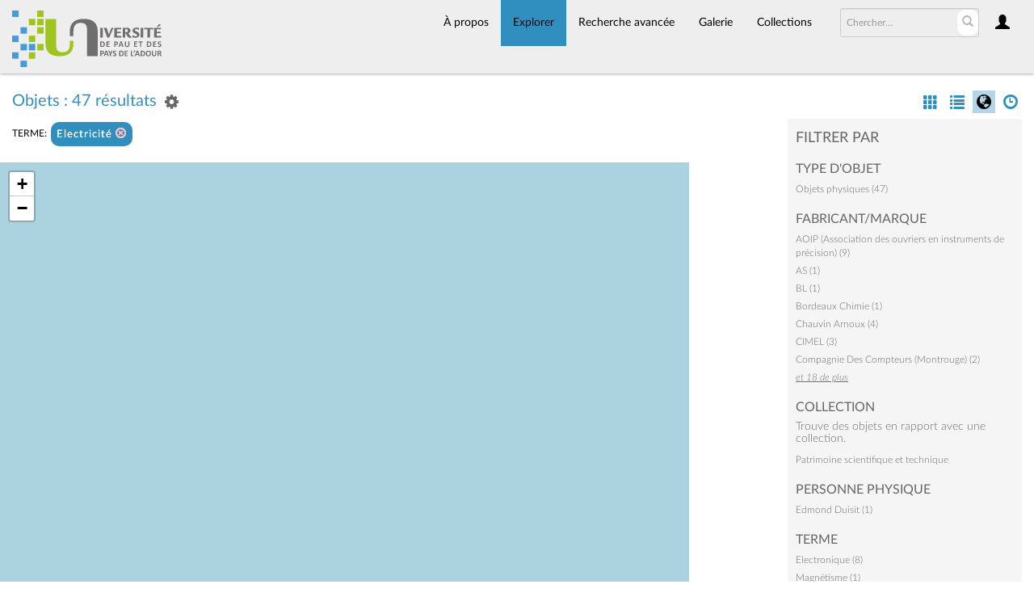

--- FILE ---
content_type: text/html; charset=UTF-8
request_url: https://collections.univ-pau.fr/pub/index.php/Browse/objects/key/e09b2e93f5ccca5d381f944379a5df97/facet/term_facet/id/554/view/map
body_size: 6963
content:
<!DOCTYPE html>
<html lang="fr">
	<head>
	<meta charset="utf-8">
	<meta name="viewport" content="width=device-width, initial-scale=1.0, minimum-scale=1.0"/>
		<script src='/pub/assets/jquery/js/jquery.min.js' type='text/javascript'></script>
<link rel='stylesheet' href='/pub/assets/bootstrap/css/bootstrap.css' type='text/css' media='all'/>
<script src='/pub/assets/bootstrap/js/bootstrap.js' type='text/javascript'></script>
<link rel='stylesheet' href='/pub/assets/bootstrap/css/bootstrap-theme.css' type='text/css' media='all'/>
<script src='/pub/assets/jquery/js/jquery-migrate-3.0.1.js' type='text/javascript'></script>
<script src='/pub/assets/jquery/circular-slider/circular-slider.js' type='text/javascript'></script>
<link rel='stylesheet' href='/pub/assets/jquery/circular-slider/circular-slider.css' type='text/css' media='all'/>
<script src='/pub/assets/jquery/js/threesixty.min.js' type='text/javascript'></script>
<link rel='stylesheet' href='/pub/assets/fontawesome/css/font-awesome.min.css' type='text/css' media='all'/>
<link rel='stylesheet' href='/pub/themes/uppa/assets/pawtucket/css/fonts.css' type='text/css' media='all'/>
<script src='/pub/assets/leaflet/leaflet.js' type='text/javascript'></script>
<link rel='stylesheet' href='/pub/assets/leaflet/leaflet.css' type='text/css' media='all'/>
<script src='/pub/assets/leaflet/geocoder/geocoder.js' type='text/javascript'></script>
<link rel='stylesheet' href='/pub/assets/leaflet/geocoder/geocoder.css' type='text/css' media='all'/>
<script src='/pub/assets/leaflet/leaflet.rotatedMarker.js' type='text/javascript'></script>
<script src='/pub/assets/jquery/js/jquery.cookie.js' type='text/javascript'></script>
<script src='/pub/assets/jquery/js/jquery.cookiejar.js' type='text/javascript'></script>
<script src='/pub/assets/jquery/js/jquery.jscroll.js' type='text/javascript'></script>
<script src='/pub/assets/jquery/js/jquery.hscroll.js' type='text/javascript'></script>
<script src='/pub/assets/jquery/js/jquery.jscrollpane.min.js' type='text/javascript'></script>
<link rel='stylesheet' href='/pub/assets/jquery/js/jquery.jscrollpane.css' type='text/css' media='all'/>
<script src='/pub/assets/ca/js/ca.utils.js' type='text/javascript'></script>
<script src='/pub/assets/jquery/jquery-ui/jquery-ui.min.js' type='text/javascript'></script>
<link rel='stylesheet' href='/pub/assets/jquery/jquery-ui/jquery-ui.min.css' type='text/css' media='all'/>
<link rel='stylesheet' href='/pub/assets/jquery/jquery-ui/jquery-ui.structure.min.css' type='text/css' media='all'/>
<link rel='stylesheet' href='/pub/assets/jquery/jquery-ui/jquery-ui.theme.min.css' type='text/css' media='all'/>
<script src='/pub/assets/ca/js/ca.genericpanel.js' type='text/javascript'></script>
<script src='/pub/assets/videojs/video.js' type='text/javascript'></script>
<link rel='stylesheet' href='/pub/assets/videojs/video-js.css' type='text/css' media='all'/>
<script src='/pub/assets/mediaelement/mediaelement-and-player.min.js' type='text/javascript'></script>
<link rel='stylesheet' href='/pub/assets/mediaelement/mediaelementplayer.min.css' type='text/css' media='all'/>
<script src='/pub/assets/jquery/js/jquery.mousewheel.js' type='text/javascript'></script>
<script src='/pub/assets/chartist/dist/chartist.min.js' type='text/javascript'></script>
<link rel='stylesheet' href='/pub/assets/chartist/dist/chartist.min.css' type='text/css' media='all'/>
<link rel='stylesheet' href='/pub/themes/uppa/assets/pawtucket/css/main.css' type='text/css' media='all'/>
<link rel='stylesheet' href='/pub/themes/uppa/assets/pawtucket/css/theme.css' type='text/css' media='all'/>

	<title>Portail des collections de l'UPPA : Parcourir Objets</title>
	
	<script type="text/javascript">
		jQuery(document).ready(function() {
    		jQuery('#browse-menu').on('click mouseover mouseout mousemove mouseenter',function(e) { e.stopPropagation(); });
    	});
	</script>

<!-- favicon -->
  <link rel="icon" type="image/x-icon" href="/pub/themes/uppa2/assets/pawtucket/graphics/favicon.gif">
<!-- /favicon -->
  
<!-- Matomo -->
<script>
  var _paq = window._paq = window._paq || [];
  /* tracker methods like "setCustomDimension" should be called before "trackPageView" */
  _paq.push(['trackPageView']);
  _paq.push(['enableLinkTracking']);
  (function() {
    var u="https://web-stats.univ-pau.fr/";
    _paq.push(['setTrackerUrl', u+'matomo.php']);
    _paq.push(['setSiteId', '163']);
    var d=document, g=d.createElement('script'), s=d.getElementsByTagName('script')[0];
    g.async=true; g.src=u+'matomo.js'; s.parentNode.insertBefore(g,s);
  })();
</script>
<!-- End Matomo Code -->

</head>
<body>
	<nav class="navbar navbar-default yamm" role="navigation">
		<div class="container menuBar">
			<!-- Brand and toggle get grouped for better mobile display -->
			<div class="navbar-header">
				<button type="button" class="navbar-toggle navbar-toggle-user" data-toggle="collapse" data-target="#user-navbar-toggle">
					<span class="sr-only">User Options</span>
					<span class="glyphicon glyphicon-user"></span>
				</button>
				<button type="button" class="navbar-toggle" data-toggle="collapse" data-target="#bs-main-navbar-collapse-1">
					<span class="sr-only">Toggle navigation</span>
					<span class="icon-bar"></span>
					<span class="icon-bar"></span>
					<span class="icon-bar"></span>
				</button>
<a href='/pub/index.php' class='navbar-brand logo'><img src='/pub/themes/uppa/assets/pawtucket/graphics/logo.svg' /></a>			</div>

		<!-- Collect the nav links, forms, and other content for toggling -->
			<!-- bs-user-navbar-collapse is the user menu that shows up in the toggle menu - hidden at larger size -->
			<div class="collapse navbar-collapse" id="user-navbar-toggle">
				<ul class="nav navbar-nav">
					<li><a href='#' onclick='caMediaPanel.showPanel("/pub/index.php/LoginReg/LoginForm"); return false;' >Connexion</a></li>
<li><a href='#' onclick='caMediaPanel.showPanel("/pub/index.php/LoginReg/RegisterForm"); return false;' >S'enregistrer</a></li>				</ul>
			</div>
			<div class="collapse navbar-collapse" id="bs-main-navbar-collapse-1">
				<ul class="nav navbar-nav navbar-right" id="user-navbar">
					<li class="dropdown" style="position:relative;">
						<a href="#" class="dropdown-toggle icon" data-toggle="dropdown"><span class="glyphicon glyphicon-user"></span></a>
						<ul class="dropdown-menu"><li><a href='#' onclick='caMediaPanel.showPanel("/pub/index.php/LoginReg/LoginForm"); return false;' >Connexion</a></li>
<li><a href='#' onclick='caMediaPanel.showPanel("/pub/index.php/LoginReg/RegisterForm"); return false;' >S'enregistrer</a></li></ul>
					</li>
				</ul>
				<form class="navbar-form navbar-right" role="search" action="/pub/index.php/MultiSearch/Index">
					<div class="formOutline">
						<div class="form-group">
							<input type="text" class="form-control" id="headerSearchInput" placeholder="Chercher…" name="search" autocomplete="off" />
						</div>
						<button type="submit" class="btn-search" id="headerSearchButton"><span class="glyphicon glyphicon-search"></span></button>
					</div>
				</form>
				<script type="text/javascript">
					$(document).ready(function(){
						$('#headerSearchButton').prop('disabled',true);
						$('#headerSearchInput').on('keyup', function(){
							$('#headerSearchButton').prop('disabled', this.value == "" ? true : false);     
						})
					});
				</script>
				<ul class="nav navbar-nav navbar-right menuItems">
					<li ><a href='/pub/index.php/About/Index'>À propos</a></li>
									<li class="dropdown active" style="position:relative;"><a href="#" class="dropdown-toggle mainhead top" data-toggle="dropdown">Explorer</a>
					<ul class="dropdown-menu">
<li><a href='/pub/index.php/Browse/objects'>Objets</a></li><li><a href='/pub/index.php/Browse/collections'>Collections</a></li><li><a href='/pub/index.php/Browse/entities'>Personnes/Organisations</a></li><li><a href='/pub/index.php/Browse/places'>Lieux</a></li><li><a href='/pub/index.php/Browse/occurrences'>Évènements</a></li><li><a href='/pub/index.php/Browse/storage_locations'>Vitrines</a></li><li><a href='/pub/index.php/Browse/tour_stops'>Points de parcours</a></li>					</ul>	
				</li>
	
					<li ><a href='/pub/index.php/Search/advanced/objects'>Recherche avancée</a></li>
					<li ><a href='/pub/index.php/Gallery/Index'>Galerie</a></li>
					<li ><a href='/pub/index.php/Collections/index'>Collections</a></li>					
			<!--		<li ><a href='/pub/index.php/Contact/Form'>Contact</a></li>   -->
				</ul>
			</div><!-- /.navbar-collapse -->
		</div><!-- end container -->
	</nav>
	<div class="container"><div class="row"><div class="col-xs-12">
		<div id="pageArea" class='ca_objects objects browse results'>
<div class="row" style="clear:both;">
	<div class='col-sm-8 col-md-8 col-lg-8'>
		<H1>
Objets : 47 résultats		
			<div class="btn-group">
				<a href="#" data-toggle="dropdown"><i class="fa fa-gear bGear" aria-label="Result options"></i></a>
				<ul class="dropdown-menu" role="menu">
<li role='menuitem'><a href='#' onclick='caMediaPanel.showPanel("/pub/index.php/Lightbox/addItemForm/saveLastResults/1"); return false;'>Ajouter tous les résultats à lightbox</a></li><li role='menuitem'><a href='#' onclick='jQuery(".bSetsSelectMultiple").toggle(); return false;'>Sélectionner les résultats à ajouter à lightbox</a></li><li class='divider' role='menuitem'></li><li class='dropdown-header' role='menuitem'>Trier par :</li>
<li role='menuitem'><a href='#'><b>►Date d'ajout au Portail</b></a></li>
<li role='menuitem'><a href='/pub/index.php/Browse/objects/view/map/key/f8589f102e10aaab968cbcef6c9969fe/sort/Titre/_advanced/0'>Titre</a></li>
<li role='menuitem'><a href='/pub/index.php/Browse/objects/view/map/key/f8589f102e10aaab968cbcef6c9969fe/sort/Titre+alternatif/_advanced/0'>Titre alternatif</a></li>
<li role='menuitem'><a href='/pub/index.php/Browse/objects/view/map/key/f8589f102e10aaab968cbcef6c9969fe/sort/Date/_advanced/0'>Date</a></li>
<li role='menuitem'><a href='/pub/index.php/Browse/objects/view/map/key/f8589f102e10aaab968cbcef6c9969fe/sort/Identifiant+d%27objet/_advanced/0'>Identifiant d'objet</a></li>
<li class='divider' role='menuitem'></li>
<li class='dropdown-header' role='menuitem'>Ordre de tri :</li>
<li role='menuitem'><a href='/pub/index.php/Browse/objects/view/map/key/f8589f102e10aaab968cbcef6c9969fe/direction/asc/_advanced/0'>Croissant</a></li><li role='menuitem'><a href='/pub/index.php/Browse/objects/view/map/key/f8589f102e10aaab968cbcef6c9969fe/direction/desc/_advanced/0'><b>►Décroissant</b></a></li>						<li class="divider" role='menuitem'></li>
<li role='menuitem'><a href='/pub/index.php/Browse/objects/view/map/key/f8589f102e10aaab968cbcef6c9969fe/clear/1/_advanced/0'>Recommencer</a></li>				</ul>
			</div><!-- end btn-group -->
			<a href='#' id='bRefineButton' onclick='jQuery("#bRefine").toggle(); return false;'><i class="fa fa-table"></i></a>
<a href='#' class='bSetsSelectMultiple' id='bSetsSelectMultipleButton' onclick='jQuery("#setsSelectMultiple").submit(); return false;'><button type='button' class='btn btn-default btn-sm'>Ajouter les résultats sélectionnés à lightbox</button></a>		</H1>
		<div class='bCriteria'>
<strong>terme:</strong><a href='/pub/index.php/Browse/objects/removeCriterion/term_facet/removeID/554/view/map/key/f8589f102e10aaab968cbcef6c9969fe' class='browseRemoveFacet'><button type="button" class="btn btn-default btn-sm">Electricité <span class="glyphicon glyphicon-remove-circle" aria-label="Remove filter"></span></button></a>		
		</div>
		<form id="setsSelectMultiple">
		<div class="row">
			<div id="browseResultsContainer">
<div style='width:100%; height:600px' id='map_map'> </div>

<script type='text/javascript'>
		var arrowIcon = L.icon({
			iconUrl: '/pub/assets/leaflet/images/arrow-icon.png',
			retinaUrl: '/pub/assets/leaflet/images/arrow-icon-2x.png',
			iconSize: [25, 50],
			iconAnchor: [12, 50],
			popupAnchor: [-3, -50]
		});
		var pointListmap = [];
		var circleListmap = [];
		var pathListmap = [];
		var map = L.map('map_map', { zoomControl: true, attributionControl: true, minZoom: 2, maxZoom: 18 }).setView([0, 0], 8);
		var b = L.tileLayer('https://{s}.tile.openstreetmap.org/{z}/{x}/{y}.png', {noWrap: false}).addTo(map);	
		var g = new L.featureGroup();
		g.addTo(map);
		
		jQuery(pointListmap).each(function(k, v) {
			var opts = { title: jQuery('<div>').html(v.label).text() };
			if (v.angle != 0) { opts['icon'] = arrowIcon; }
			var m = L.marker([v.lat, v.lng], opts);
			
			if (v.angle != 0) { m.setRotationAngle(v.angle); }
			if (v.label || v.content) { 
			    if (v.ajaxUrl) {
			        var ajaxUrl = v.ajaxUrl;
                    m.bindPopup(
                        (layer)=>{
                            var el = document.createElement('div');
                            $.get(ajaxUrl,function(data){
                                el.innerHTML = data + '<br/>';
                            });

                            return el;
                        }, { minWidth: 400, maxWidth : 560 });
			    } else {
			        m.bindPopup(v.label + v.content); 
			    }
			}
			m.addTo(g);
		});
		
		jQuery(circleListmap).each(function(k, v) {
			var m = L.circle([v.lat, v.lng], { radius: v.radius, color: '#0000cc', weight: '2', opacity: '0.6', fillColor: '#ff0000', fillOpacity: '0.1' });
			if (v.label || v.content) { 
			    if (v.ajaxUrl) {
			        var ajaxUrl = v.ajaxUrl;
                    m.bindPopup(
                        (layer)=>{
                            var el = document.createElement('div');
                            $.get(ajaxUrl,function(data){
                                el.innerHTML = data + '<br/>';
                            });

                            return el;
                        }, { minWidth: 400, maxWidth : 560 });
			    } else {
			        m.bindPopup(v.label + v.content); 
			    }
			}
			m.addTo(g);
		});
		
		jQuery(pathListmap).each(function(k, v) {
			var splitPts = v.path.map(c => { return [c.latitude, c.longitude] });
			var m = L.polygon(splitPts, { color: '#0000cc', weight: '2', opacity: '0.6', fillColor: '#ff0000', fillOpacity: '0.1' });
			if (v.label || v.content) { 
			    if (v.ajaxUrl) {
			        var ajaxUrl = v.ajaxUrl;
                    m.bindPopup(
                        (layer)=>{
                            var el = document.createElement('div');
                            $.get(ajaxUrl,function(data){
                                el.innerHTML = data + '<br/>';
                            });

                            return el;
                        }, { minWidth: 400, maxWidth : 560 });
			    } else {
			        m.bindPopup(v.label + v.content); 
			    }
			}
			m.addTo(g);
		});
			
		var bounds = g.getBounds();
		if (bounds.isValid()) { map.fitBounds(bounds); }
</script>
			</div><!-- end browseResultsContainer -->
		</div><!-- end row -->
		</form>
	</div><!-- end col-8 -->
	<div class="col-sm-4 col-md-3 col-md-offset-1 col-lg-3 col-lg-offset-1">
		<div id="bViewButtons">
<a href='/pub/index.php/Browse/objects/view/images/key/f8589f102e10aaab968cbcef6c9969fe' class='disabled'><span class="glyphicon glyphicon-th" aria-label="images"></span></a> <a href='/pub/index.php/Browse/objects/view/list/key/f8589f102e10aaab968cbcef6c9969fe' class='disabled'><span class="glyphicon glyphicon-list" aria-label="list"></span></a> <a href="#" class="active"><span class="glyphicon  glyphicon-globe" aria-label="map"></span></a> <a href='/pub/index.php/Browse/objects/view/timeline/key/f8589f102e10aaab968cbcef6c9969fe' class='disabled'><span class="glyphicon glyphicon-time" aria-label="timeline"></span></a> 		</div>
<div id='bMorePanel'><!-- long lists of facets are loaded here --></div><div id='bRefine'><a href='#' class='pull-right' id='bRefineClose' onclick='jQuery("#bRefine").toggle(); return false;'><span class='glyphicon glyphicon-remove-circle'></span></a><H2>Filtrer par</H2><h3>type d'objet</h3><div><a href='/pub/index.php/Browse/objects/key/f8589f102e10aaab968cbcef6c9969fe/facet/type_facet/id/56/view/map'>Objets physiques (47)</a></div><h3>Fabricant/Marque</h3><div><a href='/pub/index.php/Browse/objects/key/f8589f102e10aaab968cbcef6c9969fe/facet/fabricant_facet/id/2688/view/map'>AOIP (Association des ouvriers en instruments de précision) (9)</a></div><div><a href='/pub/index.php/Browse/objects/key/f8589f102e10aaab968cbcef6c9969fe/facet/fabricant_facet/id/18841/view/map'>AS (1)</a></div><div><a href='/pub/index.php/Browse/objects/key/f8589f102e10aaab968cbcef6c9969fe/facet/fabricant_facet/id/16449/view/map'>BL (1)</a></div><div><a href='/pub/index.php/Browse/objects/key/f8589f102e10aaab968cbcef6c9969fe/facet/fabricant_facet/id/14144/view/map'>Bordeaux Chimie (1)</a></div><div><a href='/pub/index.php/Browse/objects/key/f8589f102e10aaab968cbcef6c9969fe/facet/fabricant_facet/id/16433/view/map'>Chauvin Arnoux (4)</a></div><div><a href='/pub/index.php/Browse/objects/key/f8589f102e10aaab968cbcef6c9969fe/facet/fabricant_facet/id/16269/view/map'>CIMEL (3)</a></div><div><a href='/pub/index.php/Browse/objects/key/f8589f102e10aaab968cbcef6c9969fe/facet/fabricant_facet/id/3023/view/map'>Compagnie Des Compteurs (Montrouge) (2)</a></div><span id='fabricant_facet_more' style='display: none;'><div><a href='/pub/index.php/Browse/objects/key/f8589f102e10aaab968cbcef6c9969fe/facet/fabricant_facet/id/18283/view/map'>Eurosap Deyrolle (1)</a></div><div><a href='/pub/index.php/Browse/objects/key/f8589f102e10aaab968cbcef6c9969fe/facet/fabricant_facet/id/14659/view/map'>Ferisol (1)</a></div><div><a href='/pub/index.php/Browse/objects/key/f8589f102e10aaab968cbcef6c9969fe/facet/fabricant_facet/id/25536/view/map'>Fotos / Grammont / Unis France (1)</a></div><div><a href='/pub/index.php/Browse/objects/key/f8589f102e10aaab968cbcef6c9969fe/facet/fabricant_facet/id/14456/view/map'>Jeulin (1)</a></div><div><a href='/pub/index.php/Browse/objects/key/f8589f102e10aaab968cbcef6c9969fe/facet/fabricant_facet/id/24337/view/map'>Jumo (1)</a></div><div><a href='/pub/index.php/Browse/objects/key/f8589f102e10aaab968cbcef6c9969fe/facet/fabricant_facet/id/15091/view/map'>Leybold (2)</a></div><div><a href='/pub/index.php/Browse/objects/key/f8589f102e10aaab968cbcef6c9969fe/facet/fabricant_facet/id/18752/view/map'>Linstead Electronics (1)</a></div><div><a href='/pub/index.php/Browse/objects/key/f8589f102e10aaab968cbcef6c9969fe/facet/fabricant_facet/id/16007/view/map'>Matlabo (1)</a></div><div><a href='/pub/index.php/Browse/objects/key/f8589f102e10aaab968cbcef6c9969fe/facet/fabricant_facet/id/3934/view/map'>MECI (1)</a></div><div><a href='/pub/index.php/Browse/objects/key/f8589f102e10aaab968cbcef6c9969fe/facet/fabricant_facet/id/6949/view/map'>Metrix (3)</a></div><div><a href='/pub/index.php/Browse/objects/key/f8589f102e10aaab968cbcef6c9969fe/facet/fabricant_facet/id/16369/view/map'>Pekly (2)</a></div><div><a href='/pub/index.php/Browse/objects/key/f8589f102e10aaab968cbcef6c9969fe/facet/fabricant_facet/id/2907/view/map'>Philips (4)</a></div><div><a href='/pub/index.php/Browse/objects/key/f8589f102e10aaab968cbcef6c9969fe/facet/fabricant_facet/id/16465/view/map'>Pierron (1)</a></div><div><a href='/pub/index.php/Browse/objects/key/f8589f102e10aaab968cbcef6c9969fe/facet/fabricant_facet/id/2875/view/map'>Prolabo (1)</a></div><div><a href='/pub/index.php/Browse/objects/key/f8589f102e10aaab968cbcef6c9969fe/facet/fabricant_facet/id/16693/view/map'>Sefram (1)</a></div><div><a href='/pub/index.php/Browse/objects/key/f8589f102e10aaab968cbcef6c9969fe/facet/fabricant_facet/id/18685/view/map'>Société d'instrumentation Schlumberger (1)</a></div><div><a href='/pub/index.php/Browse/objects/key/f8589f102e10aaab968cbcef6c9969fe/facet/fabricant_facet/id/19411/view/map'>Supreix (1)</a></div><div><a href='/pub/index.php/Browse/objects/key/f8589f102e10aaab968cbcef6c9969fe/facet/fabricant_facet/id/5968/view/map'>W.G. Pye & co. (1)</a></div></span>
<div><a href='#' class='more' id='fabricant_facet_more_link' onclick='jQuery("#fabricant_facet_more").slideToggle(250, function() { jQuery(this).is(":visible") ? jQuery("#fabricant_facet_more_link").text("fermer") : jQuery("#fabricant_facet_more_link").text("et 18 de plus")}); return false;'><em>et 18 de plus</em></a></div><H3>Collection</H3><p>Trouve des objets en rapport avec une collection.</p>					<script type="text/javascript">
						jQuery(document).ready(function() {
							jQuery("#bHierarchyList_collection_facet").load("/pub/index.php/Browse/getFacetHierarchyLevel/facet/collection_facet/browseType/objects/key/f8589f102e10aaab968cbcef6c9969fe/linkTo/morePanel");
						});
					</script>
					<div id='bHierarchyList_collection_facet'><i class='caIcon fa fa fa-cog fa-spin fa-1x' ></i> Chargement en cours...</div>
<h3>personne physique</h3><div><a href='/pub/index.php/Browse/objects/key/f8589f102e10aaab968cbcef6c9969fe/facet/entity_ind_facet/id/200/view/map'>Edmond Duisit (1)</a></div><h3>terme</h3><div><a href='/pub/index.php/Browse/objects/key/f8589f102e10aaab968cbcef6c9969fe/facet/term_facet/id/556/view/map'>Electronique (8)</a></div><div><a href='/pub/index.php/Browse/objects/key/f8589f102e10aaab968cbcef6c9969fe/facet/term_facet/id/559/view/map'>Magnétisme (1)</a></div><div><a href='/pub/index.php/Browse/objects/key/f8589f102e10aaab968cbcef6c9969fe/facet/term_facet/id/608/view/map'>Métrologie (7)</a></div><div><a href='/pub/index.php/Browse/objects/key/f8589f102e10aaab968cbcef6c9969fe/facet/term_facet/id/452/view/map'>Physique (17)</a></div><h3>decade</h3><div><a href='/pub/index.php/Browse/objects/key/f8589f102e10aaab968cbcef6c9969fe/facet/decade_facet/id/1900s/view/map'>1900s (1)</a></div><div><a href='/pub/index.php/Browse/objects/key/f8589f102e10aaab968cbcef6c9969fe/facet/decade_facet/id/1910s/view/map'>1910s (2)</a></div><div><a href='/pub/index.php/Browse/objects/key/f8589f102e10aaab968cbcef6c9969fe/facet/decade_facet/id/1920s/view/map'>1920s (2)</a></div><div><a href='/pub/index.php/Browse/objects/key/f8589f102e10aaab968cbcef6c9969fe/facet/decade_facet/id/1930s/view/map'>1930s (4)</a></div><div><a href='/pub/index.php/Browse/objects/key/f8589f102e10aaab968cbcef6c9969fe/facet/decade_facet/id/1940s/view/map'>1940s (2)</a></div><div><a href='/pub/index.php/Browse/objects/key/f8589f102e10aaab968cbcef6c9969fe/facet/decade_facet/id/1950s/view/map'>1950s (9)</a></div><div><a href='/pub/index.php/Browse/objects/key/f8589f102e10aaab968cbcef6c9969fe/facet/decade_facet/id/1960s/view/map'>1960s (7)</a></div><span id='decade_facet_more' style='display: none;'><div><a href='/pub/index.php/Browse/objects/key/f8589f102e10aaab968cbcef6c9969fe/facet/decade_facet/id/1970s/view/map'>1970s (10)</a></div><div><a href='/pub/index.php/Browse/objects/key/f8589f102e10aaab968cbcef6c9969fe/facet/decade_facet/id/1980s/view/map'>1980s (5)</a></div><div><a href='/pub/index.php/Browse/objects/key/f8589f102e10aaab968cbcef6c9969fe/facet/decade_facet/id/1990s/view/map'>1990s (3)</a></div><div><a href='/pub/index.php/Browse/objects/key/f8589f102e10aaab968cbcef6c9969fe/facet/decade_facet/id/2000s/view/map'>2000s (3)</a></div></span>
<div><a href='#' class='more' id='decade_facet_more_link' onclick='jQuery("#decade_facet_more").slideToggle(250, function() { jQuery(this).is(":visible") ? jQuery("#decade_facet_more_link").text("fermer") : jQuery("#decade_facet_more_link").text("et 4 de plus")}); return false;'><em>et 4 de plus</em></a></div><h3>Inventorié PATSTEC</h3><div><a href='/pub/index.php/Browse/objects/key/f8589f102e10aaab968cbcef6c9969fe/facet/patstec_facet/id/616/view/map'>oui (14)</a></div><h3>média</h3><div><a href='/pub/index.php/Browse/objects/key/f8589f102e10aaab968cbcef6c9969fe/facet/has_media_facet/id/1/view/map'>Avec média (38)</a></div><div><a href='/pub/index.php/Browse/objects/key/f8589f102e10aaab968cbcef6c9969fe/facet/has_media_facet/id/0/view/map'>Sans média (9)</a></div></div><!-- end bRefine -->
	<script type="text/javascript">
		jQuery(document).ready(function() {
            if(jQuery('#browseResultsContainer').height() > jQuery(window).height()){
				var offset = jQuery('#bRefine').height(jQuery(window).height() - 30).offset();   // 0px top + (2 * 15px padding) = 30px
				var panelWidth = jQuery('#bRefine').width();
				jQuery(window).scroll(function () {
					var scrollTop = $(window).scrollTop();
					// check the visible top of the browser
					if (offset.top<scrollTop && ((offset.top + jQuery('#pageArea').height() - jQuery('#bRefine').height()) > scrollTop)) {
						jQuery('#bRefine').addClass('fixed');
						jQuery('#bRefine').width(panelWidth);
					} else {
						jQuery('#bRefine').removeClass('fixed');
					}
				});
            }
		});
	</script>
			
	</div><!-- end col-2 -->
	
	
</div><!-- end row -->

<script type="text/javascript">
	jQuery(document).ready(function() {
		jQuery('#browseResultsContainer').jscroll({
			autoTrigger: true,
			loadingHtml: "<i class='caIcon fa fa fa-cog fa-spin fa-1x' ></i> Chargement en cours...",
			padding: 800,
			nextSelector: 'a.jscroll-next'
		});
		jQuery('#setsSelectMultiple').on('submit', function(e){		
			objIDs = [];
			jQuery('#setsSelectMultiple input:checkbox:checked').each(function() {
			   objIDs.push($(this).val());
			});
			objIDsAsString = objIDs.join(';');
			caMediaPanel.showPanel('/pub/index.php/Lightbox/addItemForm/saveSelectedResults/1/object_ids/' + objIDsAsString);
			e.preventDefault();
			return false;
		});
	});

</script>
<div id="caBrowsePanel"> 
	<div id="caBrowsePanelContentArea">
	
	</div>
</div>
<script type="text/javascript">
/*
	Set up the "caBrowsePanel" panel that will be triggered by links in object detail
	Note that the actual <div>'s implementing the panel are located here in views/pageFormat/pageFooter.php
*/
var caBrowsePanel;
jQuery(document).ready(function() {
	if (caUI.initPanel) {
		caBrowsePanel = caUI.initPanel({ 
			panelID: 'caBrowsePanel',										/* DOM ID of the <div> enclosing the panel */
			panelContentID: 'caBrowsePanelContentArea',		/* DOM ID of the content area <div> in the panel */
			exposeBackgroundColor: '#000000',						/* color (in hex notation) of background masking out page content; include the leading '#' in the color spec */
			exposeBackgroundOpacity: 0.8,							/* opacity of background color masking out page content; 1.0 is opaque */
			panelTransitionSpeed: 400, 									/* time it takes the panel to fade in/out in milliseconds */
			allowMobileSafariZooming: true,
			mobileSafariViewportTagID: '_msafari_viewport',
			closeButtonSelector: '.close'					/* anything with the CSS classname "close" will trigger the panel to close */
		});
	}
});
</script>		<div style="clear:both; height:1px;"><!-- empty --></div>
		</div><!-- end pageArea --></div><!-- end col --></div><!-- end row --></div><!-- end container -->
		<footer id="footer">
			<ul class="list-inline">
				<li>Portail des collections de l'Université de Pau et des Pays de l'Adour</li>
				<li><a href="https://www.univ-pau.fr/fr/index.html" target="_blank">Accueil de l'UPPA</a></li>
				<li><a href="https://recherche.univ-pau.fr/fr/science-et-societe/patrimoine-scientifique.html" target="_blank">SAPS Patrimoine et collections universitaires</a></li>
				<li><a href="https://collections.univ-pau.fr/pub/index.php/About/Index">Contact</a></li>
				<li><a href="https://collections.univ-pau.fr/mentions-legales.php">Mentions légales</a></li>
<!--
				<li class="lang-fr "><a href='/pub/index.php/Browse/objects/key/e09b2e93f5ccca5d381f944379a5df97/facet/term_facet/id/554/view/map/lang/fr_FR' hreflang='fr' title='Français' class='myClass'><span>Français</span></a></li>
				<li class="lang-en "><a href='/pub/index.php/Browse/objects/key/e09b2e93f5ccca5d381f944379a5df97/facet/term_facet/id/554/view/map/lang/en_US' hreflang='en' title='English' class='myClass'><span>English</span></a></li>
				<li class="lang-es "><a href='/pub/index.php/Browse/objects/key/e09b2e93f5ccca5d381f944379a5df97/facet/term_facet/id/554/view/map/lang/es_ES' hreflang='es' title='Español' class='myClass'><span>Español</span></a></li>
				<li class="lang-it "><a href='/pub/index.php/Browse/objects/key/e09b2e93f5ccca5d381f944379a5df97/facet/term_facet/id/554/view/map/lang/it_IT' hreflang='it' title='Italian' class='myClass'><span>Italian</span></a></li>
				-->
			</ul>
			<div><small><em>Powered by <a href="https://www.collectiveaccess.org" target="_blank">CollectiveAccess</a></em></small></div>
		</footer><!-- end footer -->
	
				<div id="caMediaPanel"> 
			<div id="caMediaPanelContentArea">
			
			</div>
		</div>
		<script type="text/javascript">
			/*
				Set up the "caMediaPanel" panel that will be triggered by links in object detail
				Note that the actual <div>'s implementing the panel are located here in views/pageFormat/pageFooter.php
			*/
			var caMediaPanel;
			jQuery(document).ready(function() {
				if (caUI.initPanel) {
					caMediaPanel = caUI.initPanel({ 
						panelID: 'caMediaPanel',										/* DOM ID of the <div> enclosing the panel */
						panelContentID: 'caMediaPanelContentArea',		/* DOM ID of the content area <div> in the panel */
						exposeBackgroundColor: '#FFFFFF',						/* color (in hex notation) of background masking out page content; include the leading '#' in the color spec */
						exposeBackgroundOpacity: 0.7,							/* opacity of background color masking out page content; 1.0 is opaque */
						panelTransitionSpeed: 400, 									/* time it takes the panel to fade in/out in milliseconds */
						allowMobileSafariZooming: true,
						mobileSafariViewportTagID: '_msafari_viewport',
						closeButtonSelector: '.close'					/* anything with the CSS classname "close" will trigger the panel to close */
					});
				}
			});
			/*(function(e,d,b){var a=0;var f=null;var c={x:0,y:0};e("[data-toggle]").closest("li").on("mouseenter",function(g){if(f){f.removeClass("open")}d.clearTimeout(a);f=e(this);a=d.setTimeout(function(){f.addClass("open")},b)}).on("mousemove",function(g){if(Math.abs(c.x-g.ScreenX)>4||Math.abs(c.y-g.ScreenY)>4){c.x=g.ScreenX;c.y=g.ScreenY;return}if(f.hasClass("open")){return}d.clearTimeout(a);a=d.setTimeout(function(){f.addClass("open")},b)}).on("mouseleave",function(g){d.clearTimeout(a);f=e(this);a=d.setTimeout(function(){f.removeClass("open")},b)})})(jQuery,window,200);*/
		</script>
	</body>
</html>


--- FILE ---
content_type: text/html; charset=UTF-8
request_url: https://collections.univ-pau.fr/pub/index.php/Browse/getFacetHierarchyLevel/facet/collection_facet/browseType/objects/key/f8589f102e10aaab968cbcef6c9969fe/linkTo/morePanel
body_size: 635
content:
<div ><a href='/pub/index.php/Browse/objects/key/f8589f102e10aaab968cbcef6c9969fe/facet/collection_facet/id/34/isNav/0'>Patrimoine scientifique et technique</a></div><script type="text/javascript">
	jQuery(document).ready(function() {
		jQuery(".caSubItemcollection_facet").on('click', function(e) {
			jQuery('#bMorePanel').load('/pub/index.php/Browse/objects', { getFacet: 1, facet: 'collection_facet', view: '', key: 'f8589f102e10aaab968cbcef6c9969fe', browseType: 'objects', id: jQuery(this).data('item_id'), isNav: 0}, 
				function(){jQuery("#bMorePanel").show(); 
				jQuery("#bMorePanel").mouseleave(function(){
					jQuery("#bMorePanel").hide();
				});
			}); 
			return false;
		});
	});
</script>
